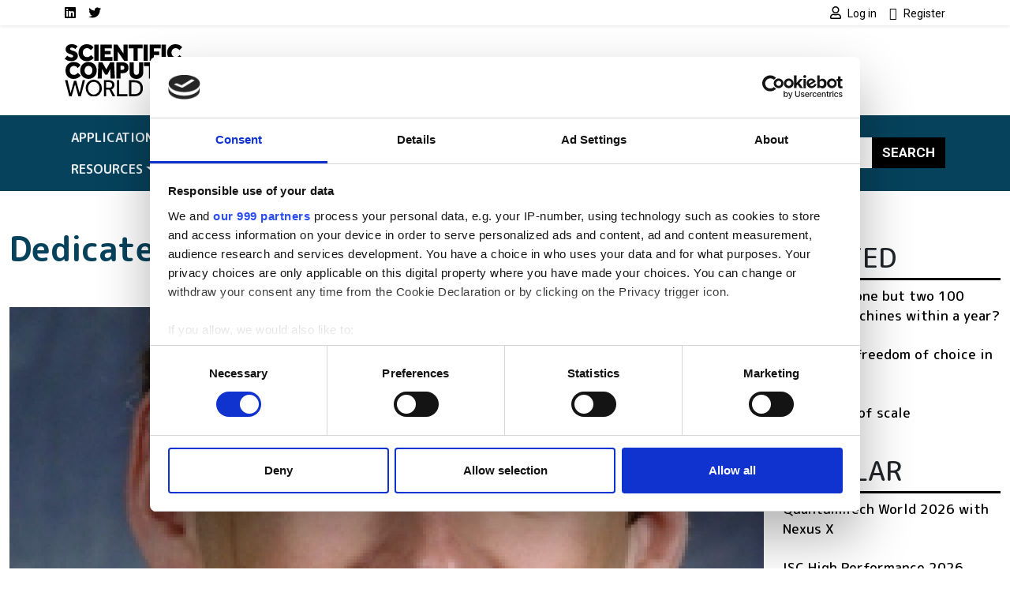

--- FILE ---
content_type: application/x-javascript
request_url: https://consentcdn.cookiebot.com/consentconfig/4f5ae8bb-16d0-4e49-836a-531692ac4d67/scientific-computing.com/configuration.js
body_size: 439
content:
CookieConsent.configuration.tags.push({id:194738981,type:"script",tagID:"",innerHash:"",outerHash:"",tagHash:"1428368180189",url:"https://consent.cookiebot.com/uc.js",resolvedUrl:"https://consent.cookiebot.com/uc.js",cat:[1]});CookieConsent.configuration.tags.push({id:194738983,type:"script",tagID:"",innerHash:"",outerHash:"",tagHash:"14171952111746",url:"https://www.googletagmanager.com/gtag/js?id=G-LNWPDSWMW7",resolvedUrl:"https://www.googletagmanager.com/gtag/js?id=G-LNWPDSWMW7",cat:[1]});CookieConsent.configuration.tags.push({id:194738984,type:"script",tagID:"",innerHash:"",outerHash:"",tagHash:"7022880835984",url:"",resolvedUrl:"",cat:[1,3,4]});CookieConsent.configuration.tags.push({id:194738985,type:"script",tagID:"",innerHash:"",outerHash:"",tagHash:"15788403502324",url:"https://www.scientific-computing.com/sites/default/files/js/js_tBGToMQYayY-gL7JMI6L8e4l6e_hkZsdJkp4esl8UPc.js?scope=footer&delta=4&language=en&theme=bootstrap_sass_lse&include=eJxdjEEOwyAMBD9E5CchmwC1YrEIO23z-56aSr3NzGEECI_FMwuvpSBuTd9J7uzsns0rdYOwbR6X6eipWOURbAfxlBLbPMW0pAIcWgVBN6XWIv-G-8Lc8RoYDzzroq-nDnSrmQfbFVqc_sMHMA1E5Q",resolvedUrl:"https://www.scientific-computing.com/sites/default/files/js/js_tBGToMQYayY-gL7JMI6L8e4l6e_hkZsdJkp4esl8UPc.js?scope=footer&delta=4&language=en&theme=bootstrap_sass_lse&include=eJxdjEEOwyAMBD9E5CchmwC1YrEIO23z-56aSr3NzGEECI_FMwuvpSBuTd9J7uzsns0rdYOwbR6X6eipWOURbAfxlBLbPMW0pAIcWgVBN6XWIv-G-8Lc8RoYDzzroq-nDnSrmQfbFVqc_sMHMA1E5Q",cat:[1]});CookieConsent.configuration.tags.push({id:194738987,type:"iframe",tagID:"",innerHash:"",outerHash:"",tagHash:"3685613799752",url:"https://www.youtube.com/embed/Wxi_fbQxCM0",resolvedUrl:"https://www.youtube.com/embed/Wxi_fbQxCM0",cat:[1,2,4]});CookieConsent.configuration.tags.push({id:194738991,type:"iframe",tagID:"",innerHash:"",outerHash:"",tagHash:"2245063442688",url:"https://www.youtube.com/embed/14rIi2SE4Dg",resolvedUrl:"https://www.youtube.com/embed/14rIi2SE4Dg",cat:[4]});